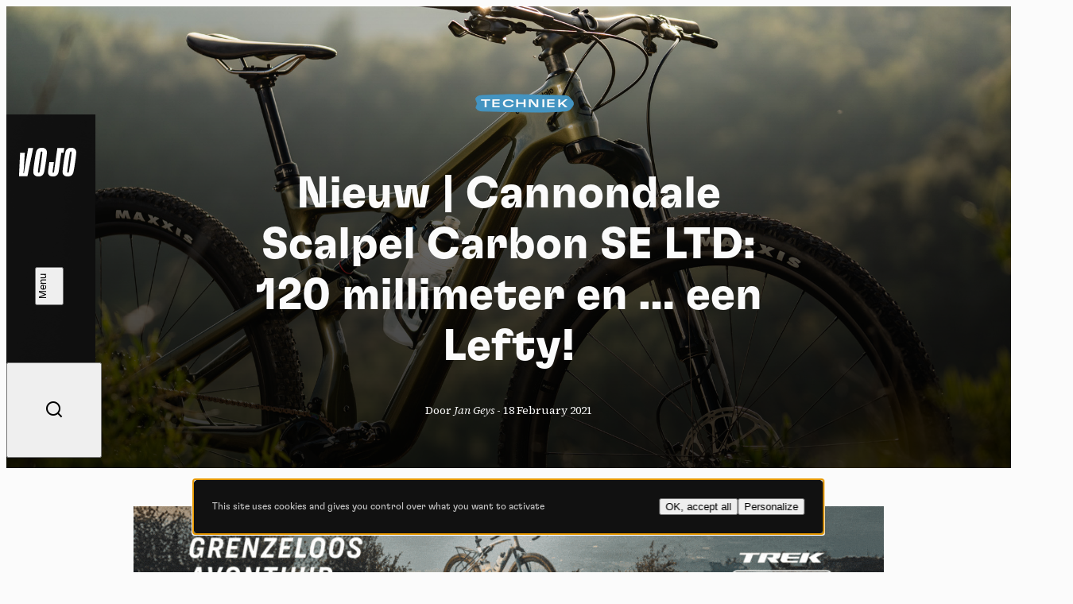

--- FILE ---
content_type: text/html; charset=UTF-8
request_url: https://www.vojomag.nl/news/nieuw-cannondale-scalpel-carbon-se-ltd-120-millimeter-en-een-lefty/
body_size: 11444
content:
<!DOCTYPE html>
<html lang="nl" class="no-js no-svg"><head><meta charset="UTF-8"><meta http-equiv="X-UA-Compatible" content="IE=edge" /><meta name="viewport" content="width=device-width, initial-scale=1.0, viewport-fit=cover, maximum-scale=1" /><title>Nieuw | Cannondale Scalpel Carbon SE LTD: 120 millimeter en ... een Lefty! &#8902; Vojo</title><link rel="icon" href="https://www.vojomag.nl/app/themes/vojo/assets/images/favicon/favicon.ico" sizes="any" /><link rel="manifest" href="https://www.vojomag.nl/app/themes/vojo/assets/images/favicon/manifest.json" /><link rel="shortcut icon" href="https://www.vojomag.nl/app/themes/vojo/assets/images/favicon/favicon.ico" /><link rel="preconnect" href="https://fonts.googleapis.com" /><link rel="preconnect" href="https://fonts.gstatic.com" crossorigin /><script src="https://www.vojomag.com/wordpress/wp-admin/admin-ajax.php?action=pll_xdata_check&#038;redirect=https%3A%2F%2Fwww.vojomag.nl%2Fnews%2Fnieuw-cannondale-scalpel-carbon-se-ltd-120-millimeter-en-een-lefty%2F&#038;nonce=fdc59d7234" async></script><meta name='robots' content='index, follow, max-image-preview:large, max-snippet:-1, max-video-preview:-1' /><style>img:is([sizes="auto" i],[sizes^="auto," i]){contain-intrinsic-size:3000px 1500px}</style><link rel="alternate" href="https://www.vojomag.com/news/nouveaute-cannondale-scalpel-carbon-se-ltd-120-mm-et-une-lefty/" hreflang="fr" /><link rel="alternate" href="https://www.vojomag.nl/news/nieuw-cannondale-scalpel-carbon-se-ltd-120-millimeter-en-een-lefty/" hreflang="nl" /><meta property="og:locale" content="nl_NL" /><meta property="og:locale:alternate" content="fr_FR" /><link rel="canonical" href="https://www.vojomag.nl/news/nieuw-cannondale-scalpel-carbon-se-ltd-120-millimeter-en-een-lefty/" /><meta property="og:locale:alternate" content="fr_FR" /><meta property="og:type" content="article" /><meta property="og:title" content="Nieuw | Cannondale Scalpel Carbon SE LTD: 120 millimeter en ... een Lefty! &#8902; Vojo" /><meta property="og:description" content="Vorig jaar bracht Cannondale een nieuwe Scalpel uit, inclusief een SE-versie met 120 millimeter veerweg en een klassieke vork; nu vervolledigt het merk het gamma met een exclusieve versie van de SE die dit keer wel met een Lefty Ocho wordt uitgerust. De onderdelen behoren allemaal tot het topsegment en zijn weinig verrassend: een RockShox [&hellip;]" /><meta property="og:url" content="https://www.vojomag.nl/news/nieuw-cannondale-scalpel-carbon-se-ltd-120-millimeter-en-een-lefty/" /><meta property="og:site_name" content="Vojo" /><meta property="article:publisher" content="https://www.facebook.com/VojoMagazine" /><meta property="og:image" content="https://www.vojomag.nl/app/uploads/2021/02/A7300520-2-1200x630.jpg" /><meta property="og:image:width" content="1200" /><meta property="og:image:height" content="630" /><meta property="og:image:type" content="image/jpeg" /><meta name="twitter:label1" content="Geschatte leestijd" /><meta name="twitter:data1" content="1 minute" /><script type="application/ld+json" class="yoast-schema-graph">{"@context":"https://schema.org","@graph":[{"@type":"WebPage","@id":"https://www.vojomag.nl/news/nieuw-cannondale-scalpel-carbon-se-ltd-120-millimeter-en-een-lefty/","url":"https://www.vojomag.nl/news/nieuw-cannondale-scalpel-carbon-se-ltd-120-millimeter-en-een-lefty/","name":"Nieuw | Cannondale Scalpel Carbon SE LTD: 120 millimeter en ... een Lefty! &#8902;Vojo","isPartOf":{"@id":"https://www.vojomag.nl/#website"},"primaryImageOfPage":{"@id":"https://www.vojomag.nl/news/nieuw-cannondale-scalpel-carbon-se-ltd-120-millimeter-en-een-lefty/#primaryimage"},"image":{"@id":"https://www.vojomag.nl/news/nieuw-cannondale-scalpel-carbon-se-ltd-120-millimeter-en-een-lefty/#primaryimage"},"thumbnailUrl":"https://www.vojomag.nl/app/uploads/2021/02/A7300520-2.jpg","datePublished":"2021-02-18T14:02:38+00:00","breadcrumb":{"@id":"https://www.vojomag.nl/news/nieuw-cannondale-scalpel-carbon-se-ltd-120-millimeter-en-een-lefty/#breadcrumb"},"inLanguage":"nl-NL","potentialAction":[{"@type":"ReadAction","target":["https://www.vojomag.nl/news/nieuw-cannondale-scalpel-carbon-se-ltd-120-millimeter-en-een-lefty/"]}]},{"@type":"ImageObject","inLanguage":"nl-NL","@id":"https://www.vojomag.nl/news/nieuw-cannondale-scalpel-carbon-se-ltd-120-millimeter-en-een-lefty/#primaryimage","url":"https://www.vojomag.nl/app/uploads/2021/02/A7300520-2.jpg","contentUrl":"https://www.vojomag.nl/app/uploads/2021/02/A7300520-2.jpg","width":2048,"height":1365},{"@type":"BreadcrumbList","@id":"https://www.vojomag.nl/news/nieuw-cannondale-scalpel-carbon-se-ltd-120-millimeter-en-een-lefty/#breadcrumb","itemListElement":[{"@type":"ListItem","position":1,"name":"Home","item":"https://www.vojomag.nl/"},{"@type":"ListItem","position":2,"name":"Actualités","item":"https://www.vojomag.nl/news/"},{"@type":"ListItem","position":3,"name":"Nieuw | Cannondale Scalpel Carbon SE LTD: 120 millimeter en &#8230;een Lefty!"}]},{"@type":"WebSite","@id":"https://www.vojomag.nl/#website","url":"https://www.vojomag.nl/","name":"Vojo","description":"Vojo Magazine: Tests,competitie,uitgebreide reportages: ontdek Vojo,het nieuwe mountainbike webmagazine!","alternateName":"Vojo","potentialAction":[{"@type":"SearchAction","target":{"@type":"EntryPoint","urlTemplate":"https://www.vojomag.nl/?s={search_term_string}"},"query-input":{"@type":"PropertyValueSpecification","valueRequired":true,"valueName":"search_term_string"}}],"inLanguage":"nl-NL"}]}</script><link rel='dns-prefetch' href='//cdnjs.cloudflare.com' /><link rel='dns-prefetch' href='//use.typekit.net' /><link rel='dns-prefetch' href='//fonts.googleapis.com' /><link rel="alternate" type="application/rss+xml" title="Vojo &raquo; Feed" href="https://www.vojomag.nl/feed/" /><link rel='stylesheet' id='core-fancybox-css' href='https://www.vojomag.nl/app/plugins/vojo/assets/vendor/fancyapps/jquery.fancybox.min.css?ver=6.8' media='all' /><link rel='stylesheet' id='vojo-typekit-fonts-css' href='https://use.typekit.net/bps7vmd.css?ver=202511.1' media='all' /><link rel='stylesheet' id='vojo-google-fonts-css' href='https://fonts.googleapis.com/css2?family=Source+Serif+4%3Aital%2Cwght%400%2C300%3B0%2C400%3B0%2C600%3B0%2C700%3B1%2C400&#038;display=swap&#038;ver=202511.1' media='all' /><link rel='stylesheet' id='vojo-main-css' href='https://www.vojomag.nl/app/themes/vojo/assets/css/vojo.public.css?ver=202511.1' media='all' /><link rel='stylesheet' id='vojo-content-css' href='https://www.vojomag.nl/app/themes/vojo/assets/css/vojo.content.css?ver=202511.1' media='all' /><script src="https://www.vojomag.nl/wordpress/wp-includes/js/jquery/jquery.min.js?ver=3.7.1" id="jquery-core-js"></script><script src="https://www.vojomag.nl/wordpress/wp-includes/js/jquery/jquery-migrate.min.js?ver=3.4.1" id="jquery-migrate-js"></script><script src="https://www.vojomag.nl/app/plugins/vojo/assets/vendor/tarteaucitron/tarteaucitron.js?ver=202511.1" id="tarteaucitron-core-js"></script><script src="https://www.vojomag.nl/app/plugins/vojo/assets/vendor/tarteaucitron/tarteaucitron.services.js?ver=202511.1" id="tarteaucitron-services-js"></script><script id="vojo-public-js-extra">
var vojo_public_l10n ={"ajaxurl":"https:\/\/www.vojomag.nl\/wordpress\/wp-admin\/admin-ajax.php","template_directory_uri":"https:\/\/www.vojomag.nl\/app\/plugins\/vojo\/","infinite_load_ajax_nonce":"45f197889c","translations":{"next_article":"Volgende artikel"}};</script><script src="https://www.vojomag.nl/app/plugins/vojo/assets/js/compiled/public.min.js?ver=202511.1" id="vojo-public-js"></script><script src="https://www.vojomag.nl/app/plugins/vojo/assets/vendor/fancyapps/jquery.fancybox.min.js?ver=202511.1" id="core-fancybox-js"></script><style media="screen">.gvjo{margin:0px;padding:0px;overflow:hidden;line-height:1;zoom:1;}.gvjo img{height:auto;}.gvjo-col{position:relative;float:left;}.gvjo-col:first-child{margin-left:0;}.gvjo-col:last-child{margin-right:0;}.woocommerce-page .gvjo,.bbpress-wrapper .gvjo{margin:20px auto;clear:both;}@media only screen and(max-width:480px){.gvjo-col,.gvjo-dyn,.gvjo-single{width:100%;margin-left:0;margin-right:0;}.woocommerce-page .gvjo,.bbpress-wrapper .gvjo{margin:10px auto;}}</style><script type="application/ld+json">{"@context" : "http://schema.org","@type" : "Organization","name" : "Vojo","url" : "https://www.vojomag.nl","logo" :{"@type" : "ImageObject","url" : "https://www.vojomag.nl/app/themes/vojo/assets/images/logo/vojo-logo-share.svg"},"vatID" : "BE0507735612","address":{"@type" : "PostalAddress","streetAddress" : "Avenue du Petit-Bourgogne 90","addressLocality" : "Liège","postalCode" : "4000"},"email" : "contact@vojomag.com","telephone" : "","image" :{"@type" : "ImageObject","url" : "https://www.vojomag.nl/app/themes/vojo/assets/images/logo/vojo-logo-share.svg"}}</script><script type="application/ld+json">{"@context": "http://schema.org","@type": "BreadcrumbList","itemListElement": [{"@type" : "ListItem","position" : 1,"item":{"@id" : "https://www.vojomag.nl/","name" : "Home"}},{"@type" : "ListItem","position" : 2,"item":{"@id" : "https://www.vojomag.nl/news/","name" : "Nieuws"}},{"@type" : "ListItem","position" : 3,"item":{"@id" : "https://www.vojomag.nl/news/nieuw-cannondale-scalpel-carbon-se-ltd-120-millimeter-en-een-lefty/","name" : "Nieuw | Cannondale Scalpel Carbon SE LTD: 120 millimeter en &#8230;een Lefty!"}}]}</script><script type="application/ld+json">{"@context" : "http://schema.org","@type" : "WebSite","url" : "https://www.vojomag.nl","image" :{"@type" : "ImageObject","url" : "https://www.vojomag.com/app/themes/vojo/assets/images/logo/vojo-logo-share.svg"},"potentialAction" :{"@type" : "SearchAction","target" : "https://www.vojomag.nl?s={search_term_string}","query-input" : "required name=search_term_string"}}</script><link rel="apple-touch-icon" sizes="57x57" href="https://www.vojomag.nl/app/themes/vojo/assets/images/favicon/apple-touch-icon-57.png" /><link rel="apple-touch-icon" sizes="60x60" href="https://www.vojomag.nl/app/themes/vojo/assets/images/favicon/apple-touch-icon-60.png" /><link rel="apple-touch-icon" sizes="72x72" href="https://www.vojomag.nl/app/themes/vojo/assets/images/favicon/apple-touch-icon-72.png" /><link rel="apple-touch-icon" sizes="76x76" href="https://www.vojomag.nl/app/themes/vojo/assets/images/favicon/apple-touch-icon-76.png" /><link rel="apple-touch-icon" sizes="114x114" href="https://www.vojomag.nl/app/themes/vojo/assets/images/favicon/apple-touch-icon-114.png" /><link rel="apple-touch-icon" sizes="120x120" href="https://www.vojomag.nl/app/themes/vojo/assets/images/favicon/apple-touch-icon-120.png" /><link rel="apple-touch-icon" sizes="144x144" href="https://www.vojomag.nl/app/themes/vojo/assets/images/favicon/apple-touch-icon-144.png" /><link rel="apple-touch-icon" sizes="152x152" href="https://www.vojomag.nl/app/themes/vojo/assets/images/favicon/apple-touch-icon-152.png" /><link rel="apple-touch-icon" sizes="180x180" href="https://www.vojomag.nl/app/themes/vojo/assets/images/favicon/apple-touch-icon-180.png" /><link rel="icon" sizes="32x32" href="https://www.vojomag.nl/app/themes/vojo/assets/images/favicon/apple-touch-icon-32.png" /><link rel="icon" sizes="194x194" href="https://www.vojomag.nl/app/themes/vojo/assets/images/favicon/apple-touch-icon-194.png" /><link rel="icon" sizes="96x96" href="https://www.vojomag.nl/app/themes/vojo/assets/images/favicon/apple-touch-icon-96.png" /><link rel="icon" sizes="192x192" href="https://www.vojomag.nl/app/themes/vojo/assets/images/favicon/apple-touch-icon-192.png" /><link rel="icon" sizes="16x16" href="https://www.vojomag.nl/app/themes/vojo/assets/images/favicon/apple-touch-icon-16.png" /><title>Nieuw | Cannondale Scalpel Carbon SE LTD: 120 millimeter en ... een Lefty! &#8902; Vojo</title><meta property="fb:app_id" content="1809294512496574" /><meta name="facebook-domain-verification" content="e3fn1kyn2y1lgdyfe005aoi0nth359" /><link rel="profile" href="http://gmpg.org/xfn/11" /><link rel="shortcut icon" href="https://www.vojomag.nl/app/themes/vojo/assets/images/favicon/favicon.ico" /><script src="https://api.pirsch.io/pirsch-extended.js" id="pirschextendedjs" data-code="H5DMd5QjJOz9bZUVg0ycz5kNxdF7L70D" data-outbound-link-event-name="Outbound"></script><script async src="https://www.googletagmanager.com/gtag/js?id=UA-90644847-2"></script><script>        window.dataLayer = window.dataLayer || [];function gtag(){dataLayer.push(arguments);}gtag('js',new Date());gtag('config','UA-90644847-2');</script></head><body class="wp-singular news-template-default single single-news postid-172933 wp-theme-vojo sheet-page theme-tech single-legacy"><div class="main-wrapper"><header class="header js-header"><a class="header__logo" href="https://www.vojomag.nl" title="Terug naar de startpagina van Vojo Magazine"><span>Vojo Magazine</span></a><div class="header__wrapper"><nav class="header__menu"><ul id="menu-menu-principal-nederlands" class="menu"><li class="menu__item  menu-item menu-item-type-custom menu-item-object-custom"><a class="fr-nav__link" href="/">Home<svg class="js-drawing" xmlns="http://www.w3.org/2000/svg" viewBox="0 0 100 40"><path vector-effect="non-scaling-stroke" d="M44.641,2.821s97.963,19.367,20.675,33.209c-23.082,4.134-59.321-3.311-60.307-15.496C3.284-.803,82.929,6.244,82.929,6.244"/></svg></a></li><li class="menu__item  menu-item menu-item-type-custom menu-item-object-custom"><a class="fr-nav__link" href="https://www.vojomag.nl/category/natuur/">Natuur<svg class="js-drawing" xmlns="http://www.w3.org/2000/svg" viewBox="0 0 100 40"><path vector-effect="non-scaling-stroke" d="M91.573,23.867s-9.293,19.733-57.388,11.718C11.762,31.848-8.191,14.745,29.606,6.462c77.434-16.969,57.265,26.056,57.265,26.056"/></svg></a></li><li class="menu__item  menu-item menu-item-type-custom menu-item-object-custom"><a class="fr-nav__link" href="https://www.vojomag.nl/category/sport/">Sport<svg class="js-drawing" xmlns="http://www.w3.org/2000/svg" viewBox="0 0 100 40"><path vector-effect="non-scaling-stroke" d="M64.465,35.845C-.296,31.084,2.561,14.893,2.561,14.893-.216-2.295,92.702,3.112,96.845,17.337c.952,3.27,10.476,19.46-90.474,8.984"/></svg></a></li><li class="menu__item  menu-item menu-item-type-custom menu-item-object-custom"><a class="fr-nav__link" href="https://www.vojomag.nl/category/tech/">Techniek<svg class="js-drawing" xmlns="http://www.w3.org/2000/svg" viewBox="0 0 100 40"><path vector-effect="non-scaling-stroke" d="M19.604,36.75s62.67,6.361,72.761-17.959C99.26,2.175,2.798-7.964,7.444,19.913c4.677,28.061,80.442,9.728,80.442,9.728"/></svg></a></li><li class="menu__item  menu-item menu-item-type-custom menu-item-object-custom"><a class="fr-nav__link" title="Actua" href="/news/">Actua<svg class="js-drawing" xmlns="http://www.w3.org/2000/svg" viewBox="0 0 100 40"><path vector-effect="non-scaling-stroke" d="M5.026,26.315C3.726,5.683,51.839,5.738,51.839,5.738c13.212-.014,25.057,2.07,32.824,5.115,7.838,3.053,11.517,7.055,10.003,11.102-7.867,19.751-55.824,14.815-70.354,9.925C-3.446,22.539,3.726,.221,50,4.217"/></svg></a></li><li class="menu__item  menu-item menu-item-type-custom menu-item-object-custom"><a class="fr-nav__link" href="/video/">Video&#8217;s<svg class="js-drawing" xmlns="http://www.w3.org/2000/svg" viewBox="0 0 100 40"><path vector-effect="non-scaling-stroke" d="M80.752,34.745s27.787-25.48-16-30C2.752-1.655-6.175,21.3,10.859,29.945c33.893,17.2,85.893-5.6,85.893-5.6"/></svg></a></li><li class="menu__item  menu-item menu-item-type-custom menu-item-object-custom"><a class="fr-nav__link" href="https://www.vojomag.nl/category/dossier/">Dossiers<svg class="js-drawing" xmlns="http://www.w3.org/2000/svg" viewBox="0 0 100 40"><path vector-effect="non-scaling-stroke" d="M19.248,5.255s-27.787,25.48,16,30c62,6.4,70.927-16.555,53.893-25.2C55.248-7.145,3.248,15.655,3.248,15.655"/></svg></a></li></ul></nav><nav class="header__actions"><ul class="list"><li class="list__item list__item--home"><a href="https://www.vojomag.nl" title="Terug naar de startpagina van Vojo Magazine"><span>Home</span><i class="ri-home-4-line"></i></a></li><li class="list__item"><button class="js-button-search"><span>Zoeken</span><i class="ri-search-line"></i></button></li></ul></nav><ul class="header__socials list list--socials"><li class="list__item"><a href="https://www.facebook.com/vojomagazine/" title="Volg ons op Facebook"><span>Facebook</span><i class="ri-facebook-fill"></i></a></li><li class="list__item"><a href="https://www.instagram.com/vojomag/" title="Volg ons op Instagram"><span>Instagram</span><i class="ri-instagram-fill"></i></a></li><li class="list__item"><a href="https://www.youtube.com/channel/UC4WPMn8tf2UUKqtMySrDP6w" title="Volg ons op YouTube"><span>YouTube</span><i class="ri-youtube-fill"></i></a></li></ul><nav class="header__languages"><ul class="list"><li class="list__item "><a href="https://www.vojomag.com/news/nouveaute-cannondale-scalpel-carbon-se-ltd-120-mm-et-une-lefty/" title="Lees het artikel &quot;Nieuw | Cannondale Scalpel Carbon SE LTD: 120 millimeter en &#8230; een Lefty!&quot; in français"><abbr title="Français">fr</abbr></a></li><li class="list__item  active"><abbr title="Nederlands">nl</abbr></li></ul></nav></div><button class="header__search js-button-search"><span>Zoeken</span><i class="ri-search-line"></i></button><button class="header__button button button--white button--fill js-button-menu"><span class="button__text" data-close="Sluiten" data-open="Menu"></span><i class="button__icon"></i></button></header><main class="main-content grid"><div class="articles-wrapper"><article class="sheet grid js-article" data-page="0" data-single-post-id="172933" data-permalink="https://www.vojomag.nl/news/nieuw-cannondale-scalpel-carbon-se-ltd-120-millimeter-en-een-lefty/" data-title="Nieuw | Cannondale Scalpel Carbon SE LTD: 120 millimeter en &#8230; een Lefty!"><header class="sheet__header grid"><h1 class="sheet__title title title--lg">            Nieuw | Cannondale Scalpel Carbon SE LTD: 120 millimeter en &#8230; een Lefty!        </h1><p class="sheet__info">        Door <em>Jan Geys</em> - <time>18 February 2021</time></p><div class="sheet__tags sheet__tags--centered start-2 size-12 start-5--sm size-6--sm"><ul class="tag__list tag__list--left"><li class="tag__item"><p class="sheet__tag  tag tag--blue">Techniek <svg viewBox="0 0 82 26" preserveAspectRatio="none"><use href="#tag1"></use></svg></p></li></ul></div><img class="sheet__img size-full" src="https://www.vojomag.nl/app/uploads/2021/02/A7300520-2.jpg" alt="Nieuw | Cannondale Scalpel Carbon SE LTD: 120 millimeter en &#8230; een Lefty!"></header><aside class="banner size-full"><script>(function($){var event_data ={url : vojo_public_l10n.ajaxurl,type : 'POST',data :{"action":"vojo_process_pirsch_event","event_type":"event","url":"https:\/\/www.vojomag.nl\/news\/nieuw-cannondale-scalpel-carbon-se-ltd-120-millimeter-en-een-lefty\/","event_name":"Advert printed","event_metadata":"{\"campaign\":\"Trek - Checkpoint 2026 - Desktop NL\",\"campaign_id\":\"1279\",\"value\":\"1.00\",\"origin_url\":\"https:\\\/\\\/www.vojomag.nl\\\/news\\\/nieuw-cannondale-scalpel-carbon-se-ltd-120-millimeter-en-een-lefty\\\/\"}","nonce":"035cb18a85"}};$(document).ready(function(){$.ajax(event_data);});})(jQuery);</script><div class="gvjo gvjo-12"><div class="gvjo-single avjo-1279"><a onClick="pirsch('Advert clicked',{meta:{campaign:'Trek - Checkpoint 2026 - Desktop NL',campaign_id:'1279',value:'1.00'}});" href="https://www.trekbikes.com/nl/nl_NL/fietsen/racefietsen/gravelbikes/afrekenen/f/F226/checkout-sl-7-axs/57828/5339759?utm_source=vojomag.nl&utm_medium=banner&utm_term=Checkout" target="_blank"><img src="https://www.vojomag.com/app/uploads/2025/10/TREK-Vojo-1080x200-1.gif" alt="" /></a></div></div></aside><div class="sheet__content flex flex--justify size-full"><div class="row row--rte"><p><strong>Vorig jaar bracht Cannondale een nieuwe Scalpel uit, inclusief een SE-versie met 120 millimeter veerweg en een klassieke vork; nu vervolledigt het merk het gamma met een exclusieve versie van de SE die dit keer wel met een Lefty Ocho wordt uitgerust.</strong><strong><br /></strong></p><p></div><div class="row flex flex--row row--gallery"><div id="gallery-96aabb7f-58d8-4c4a-8a76-22b3de6b1fc4" class="gallery gallery-id-69264196dd411 gallery-size-thumbnail"><dl class="gallery-item"><dt class="gallery-icon landscape"><a href="https://www.vojomag.nl/app/uploads/2021/02/C21_C24151M_Scalpel_Crb_SE_MAT_D7-2048x1365.jpg"><img decoding="async" width="150" src="https://www.vojomag.nl/app/uploads/2021/02/C21_C24151M_Scalpel_Crb_SE_MAT_D7-1024x683.jpg" class="img-fullwidth attachment-thumbnail size-thumbnail" srcset="https://www.vojomag.nl/app/uploads/2021/02/C21_C24151M_Scalpel_Crb_SE_MAT_D7-1024x683.jpg 1024w, https://www.vojomag.nl/app/uploads/2021/02/C21_C24151M_Scalpel_Crb_SE_MAT_D7-2048x1365.jpg 2048w" sizes="(max-width: 150px) 100vw, 150px" alt="" ></a></dt></dl><dl class="gallery-item"><dt class="gallery-icon landscape"><a href="https://www.vojomag.nl/app/uploads/2021/02/C21_C24151M_Scalpel_Crb_SE_MAT_D1-2048x1365.jpg"><img decoding="async" width="150" src="https://www.vojomag.nl/app/uploads/2021/02/C21_C24151M_Scalpel_Crb_SE_MAT_D1-1024x683.jpg" class="img-fullwidth attachment-thumbnail size-thumbnail" srcset="https://www.vojomag.nl/app/uploads/2021/02/C21_C24151M_Scalpel_Crb_SE_MAT_D1-1024x683.jpg 1024w, https://www.vojomag.nl/app/uploads/2021/02/C21_C24151M_Scalpel_Crb_SE_MAT_D1-2048x1365.jpg 2048w" sizes="(max-width: 150px) 100vw, 150px" alt="" ></a></dt></dl><dl class="gallery-item"><dt class="gallery-icon landscape"><a href="https://www.vojomag.nl/app/uploads/2021/02/C21_C24151M_Scalpel_Crb_SE_MAT_D6-2048x1365.jpg"><img decoding="async" width="150" src="https://www.vojomag.nl/app/uploads/2021/02/C21_C24151M_Scalpel_Crb_SE_MAT_D6-1024x683.jpg" class="img-fullwidth attachment-thumbnail size-thumbnail" srcset="https://www.vojomag.nl/app/uploads/2021/02/C21_C24151M_Scalpel_Crb_SE_MAT_D6-1024x683.jpg 1024w, https://www.vojomag.nl/app/uploads/2021/02/C21_C24151M_Scalpel_Crb_SE_MAT_D6-2048x1365.jpg 2048w" sizes="(max-width: 150px) 100vw, 150px" alt="" ></a></dt></dl><dl class="gallery-item"><dt class="gallery-icon landscape"><a href="https://www.vojomag.nl/app/uploads/2021/02/C21_C24151M_Scalpel_Crb_SE_MAT_D2-2048x1365.jpg"><img decoding="async" width="150" src="https://www.vojomag.nl/app/uploads/2021/02/C21_C24151M_Scalpel_Crb_SE_MAT_D2-1024x683.jpg" class="img-fullwidth attachment-thumbnail size-thumbnail" srcset="https://www.vojomag.nl/app/uploads/2021/02/C21_C24151M_Scalpel_Crb_SE_MAT_D2-1024x683.jpg 1024w, https://www.vojomag.nl/app/uploads/2021/02/C21_C24151M_Scalpel_Crb_SE_MAT_D2-2048x1365.jpg 2048w" sizes="(max-width: 150px) 100vw, 150px" alt="" ></a></dt></dl></div></div><div class="row row--rte"><p>De onderdelen behoren allemaal tot het topsegment en zijn weinig verrassend: een RockShox Sid Luxe Ultimate-demper, een Sram X01 Eagle-aandrijving, Sram Level TLM-remmen, een Cannondale DownLow-dropper post en carbon Cannondale HollowGram 25-wielen. Rond de wielen liggen een Maxxis Ardent Race (vooraan) en Rekon Race (achteraan).</p></div><div class="row flex flex--row row--gallery"><div id="gallery-2b398f75-4fcb-4fa7-b124-f42692824b0b" class="gallery gallery-id-69264196de3b7 gallery-size-thumbnail"><dl class="gallery-item"><dt class="gallery-icon landscape"><a href="https://www.vojomag.nl/app/uploads/2021/02/A7300471-2-1365x2048.jpg"><img decoding="async" width="150" src="https://www.vojomag.nl/app/uploads/2021/02/A7300471-2-683x1024.jpg" class="img-fullwidth attachment-thumbnail size-thumbnail" srcset="https://www.vojomag.nl/app/uploads/2021/02/A7300471-2-683x1024.jpg 683w, https://www.vojomag.nl/app/uploads/2021/02/A7300471-2.jpg 1365w" sizes="(max-width: 150px) 100vw, 150px" alt="" ></a></dt></dl><dl class="gallery-item"><dt class="gallery-icon landscape"><a href="https://www.vojomag.nl/app/uploads/2021/02/A7300476-2-1365x2048.jpg"><img decoding="async" width="150" src="https://www.vojomag.nl/app/uploads/2021/02/A7300476-2-683x1024.jpg" class="img-fullwidth attachment-thumbnail size-thumbnail" srcset="https://www.vojomag.nl/app/uploads/2021/02/A7300476-2-683x1024.jpg 683w, https://www.vojomag.nl/app/uploads/2021/02/A7300476-2.jpg 1365w" sizes="(max-width: 150px) 100vw, 150px" alt="" ></a></dt></dl></div></div><div class="row row--rte"><p>De grootste nieuwigheid is dus de Lefty Ocho, in dit geval met 120 millimeter veerweg en een lockout op de vork. Het is voor het eerst sinds 2018, <a href="https://www.vojomag.nl/news/nieuw-cannondale-lefty-ocho-een-vorkpoot-een-enkele-kroon/" target="_blank" rel="noopener noreferrer">het jaar dat de Ocho het levenslicht zag</a>, dat deze vork meer dan 100 millimeter veerweg krijgt. Met een aangekondigd gewicht van 1550 gram benadert de Lefty Ocho de laatste nieuwe Sid 120 Ultimate (<a href="https://www.vojomag.nl/test-nieuw-rockshox-sid-120-vederlicht-en-bekwaam/" target="_blank" rel="noopener noreferrer">lees hier onze test</a>). De nieuwe Lefty Ocho zal vanaf deze zomer beschikbaar zijn en krijgt een prijskaartje van 1599 euro.</p><p>&nbsp;</p><p><img fetchpriority="high" decoding="async" class="alignnone size-full wp-image-172941" src="https://www.vojomag.com/app/uploads/2021/02/A7300520-2.jpg" alt="" width="2048" height="1365" srcset="https://www.vojomag.nl/app/uploads/2021/02/A7300520-2.jpg 2048w, https://www.vojomag.nl/app/uploads/2021/02/A7300520-2-1024x683.jpg 1024w" sizes="(max-width: 2048px) 100vw, 2048px" />De Scalpel Carbon SE LTD Lefty wordt dan weer in de periode april-mei in de winkels verwacht. Hij zal voor 8399 euro over de toonbank gaan.</p><p>Meer info via <a href="https://www.cannondale.com/nl-nl" target="_blank" rel="noopener noreferrer">www.cannondale.com</a></p><p><em>Foto&#8217;s copyright Cannondale</em></p></div></div><footer class="sheet__footer"><p class="sheet__writer"><em>Door</em>&nbsp; <strong></strong>Jan Geys</p></footer></article></div></main><footer class="footer grid"><nav class="footer__menu"><ul id="menu-menu-de-pied-de-page-nederlands" class="menu"><li tabindex="0"  class=" menu-item menu-item-type-custom menu-item-object-custom menu__item menu-type-custom"><a data-page-id="56501"  href="mailto:contact@vojomag.nl"><span>Contacteer Ons</span></a></li></ul><ul class="menu"><li class="menu__item"><button class="js-button-search"><i class="ri-search-line"></i>Recherche</button></li></ul></nav><ul class="footer__socials list list--socials"><li class="list__item"><a href="https://www.facebook.com/vojomagazine/" title="Volg ons op Facebook"><span>Facebook</span><i class="ri-facebook-fill"></i></a></li><li class="list__item"><a href="https://www.instagram.com/vojomag/" title="Volg ons op Instagram"><span>Instagram</span><i class="ri-instagram-fill"></i></a></li><li class="list__item"><a href="https://www.youtube.com/channel/UC4WPMn8tf2UUKqtMySrDP6w" title="Volg ons op YouTube"><span>YouTube</span><i class="ri-youtube-fill"></i></a></li></ul><button class="footer__cta button button--white js-button-newsletter"><span>Registratie nieuwsbrief</span></button><div class="footer__marquee marquee size-full"><div class="marquee__scroller" aria-hidden="true"><p class="marquee__item">Rijd. Adem. Kijk.</p><p class="marquee__item">Rijd. Adem. Kijk.</p><p class="marquee__item">Rijd. Adem. Kijk.</p><p class="marquee__item">Rijd. Adem. Kijk.</p><p class="marquee__item">Rijd. Adem. Kijk.</p></div></div><div class="footer__legals"><small>Vojo magazine © 2014 - 2025</small><a data-page-id="108697"  href="https://www.vojomag.nl/algemene-gebruiksvoorwaarden/">Algemene gebruiksvoorwaarden</a></li><a data-page-id="108689"  href="https://www.vojomag.nl/uitdrukkelijke-toestemming/">Uitdrukkelijke toestemming</a></li><a data-page-id="108789"  href="https://www.vojomag.nl/cookiebeleid/">Cookiebeleid</a></li><a data-page-id="108775"  href="https://www.vojomag.nl/privacybeleid/">Privacybeleid</a></li></div></footer><aside class="dialog dialog--search js-search"><form class="form search-form" ole="search" method="get" action="https://www.vojomag.nl/"><div class="form__field form__field--search"><input class="form__input" type="search" id="s" name="s" placeholder="Waar bent u naar op zoek?"><label class="form__label" for="search">Waar bent u naar op zoek?</label><i class="form__icon ri-search-line"></i></div><div class="form__field form__field--submit"><button type="submit" class="form__button title title--wide title--sm"><span>                    Bekijk resultaten                    <i class="ri-arrow-right-line"></i></span></button></div></form><div class="dialog__quick"><p class="title title--wide title--sm title--light">Populaire zoekopdrachten</p><ol class="list"><li class="list__item"><a href="https://www.vojomag.nl?s=bike-check" title="Zoek naar &quot;Bike-check&quot; op Vojo">Bike-check</a></li><li class="list__item"><a href="https://www.vojomag.nl?s=edr" title="Zoek naar &quot; EDR&quot; op Vojo"> EDR</a></li><li class="list__item"><a href="https://www.vojomag.nl?s=gravel" title="Zoek naar &quot; gravel&quot; op Vojo"> gravel</a></li><li class="list__item"><a href="https://www.vojomag.nl?s=podcast" title="Zoek naar &quot; podcast&quot; op Vojo"> podcast</a></li><li class="list__item"><a href="https://www.vojomag.nl?s=coupe du monde" title="Zoek naar &quot; coupe du Monde&quot; op Vojo"> coupe du Monde</a></li><li class="list__item"><a href="https://www.vojomag.nl?s=vttae bosch" title="Zoek naar &quot; VTTAE Bosch &quot; op Vojo"> VTTAE Bosch </a></li></ol></div><button class="dialog__button button-close js-button-search"><span>Sluiten</span><i></i></button></aside><div class="dialog dialog--newsletter js-newsletter"><div class="dialog__scroller"><p class="dialog__title title">Schrijf in op onze nieuwsbrief</p><p class="dialog__text">Schrijf u in op onze nieuwsbrief om op de hoogte te blijven van het nieuws op Vojo. Regelmatig ontvangt u een overzicht van de artikels die u niet mag missen en alle nieuwigheden van het magazine.</p><form class="dialog__form form flex flex--row popin newsletter-popin" id="newsletter" action="/" method="post"><div class="newsletter-form-message"><div class="dialog__alert dialog__alert--succeed notification notification-success" style="display: none;">Gefeliciteerd, u bent nu geabonneerd op onze nieuwsbrief. Bevestig uw inschrijving via de e-mail die wij u hebben gestuurd.</div><div class="dialog__alert dialog__alert--warning notification notification-errors errors-custom" style="display: none;"></div></div><div class="form__field"><input class="form__input" type="email" id="newsletter-email" name="newsletter-email" placeholder="E-mailadres" required="required" /><label class="form__label" for="mail">E-mailadres</label><span class="mandatory">*</span></div><div class="dialog__name form__field fcol-6--sm"><input class="form__input" type="text" id="newsletter-firstname" name="newsletter-firstname" placeholder="Voornaam" required="required" /><label class="form__label" for="newsletter-firstname">Voornaam</label><span class="mandatory">*</span></div><div class="dialog__name form__field fcol-6--sm"><input class="form__input" type="text" id="newsletter-lastname" name="newsletter-lastname" placeholder="Achternaam" required="required" /><label class="form__label" for="newsletter-lastname">Achternaam</label><span class="mandatory">*</span></div><div class="row flex flex--row row--privacy-consent"><div id="gdpr-consent"><div class="form__field form__field--checkbox"><input class="form__input form__input--checkbox" type="checkbox" id="gdpr-acceptance" name="gdpr-acceptance" value="1" placeholder="Ik ga akkoord met het ontvangen van deze nieuwsbrief en begrijp dat ik me op elk moment eenvoudig kan afmelden" required="required" /><label class="form__label" for="agree">Ik ga akkoord met het ontvangen van deze nieuwsbrief en begrijp dat ik me op elk moment eenvoudig kan afmelden</label></div><input type="hidden" name="gdpr-message" value="[base64]" /></div></div><input name="profile" value="all" type="hidden" /><div class="form__field form__field--submit"><button name="submit-newsletter-form" type="submit" class="button button-primary border has-icon has-icon-right button-submit submit-newsletter-form disabled" data-submit="submit-form" data-form-context="newsletter-form"><span class="button__text">Aanmelden</span></button></div></form></div><button class="dialog__button button-close js-button-newsletter" aria-hidden="true"><span>Sluiten</span><i></i></button></div><svg clas="svg-defs" xmlns="http://www.w3.org/2000/svg" version="1.1" height="0" width="0"><defs><filter id="squiggle2" filterRes="1"><feTurbulence color-interpolation-filters="sRGB" baseFrequency="0.05 0.1" result="NOISE" numOctaves="1" seed="1337"/><feDisplacementMap color-interpolation-filters="sRGB" in="SourceGraphic" in2="NOISE" scale="1" xChannelSelector="R" yChannelSelector="R"></feDisplacementMap></filter><path transform="translate(1,1)" vector-effect="non-scaling-stroke" id="square1" d="M55.526,1.522C39.043-.049,22.56,.031,6.076,1.762,3.178,2.066,.848,4.338,.575,7.239-.979,23.729,.892,40.35,2.925,57.094c.349,2.878,2.663,5.11,5.549,5.385,16.483,1.571,32.966,1.491,49.45-.24,2.898-.304,5.228-2.576,5.502-5.477,1.554-16.49-.317-33.111-2.35-49.855-.349-2.878-2.663-5.11-5.549-5.385Z"/><path transform="translate(1,1)" vector-effect="non-scaling-stroke" id="square2" d="M1.522,55.526C-.049,39.043,.031,22.56,1.762,6.076,2.066,3.178,4.338,.848,7.239,.575,23.729-.979,40.35,.892,57.094,2.925c2.878,.349,5.11,2.663,5.385,5.549,1.571,16.483,1.491,32.966-.24,49.45-.304,2.898-2.576,5.228-5.477,5.502-16.49,1.554-33.111-.317-49.855-2.35-2.878-.349-5.11-2.663-5.385-5.549Z"/><path transform="translate(1,1)" vector-effect="non-scaling-stroke" id="square3" d="M55.526,62.478c-16.483,1.571-32.966,1.491-49.45-.24-2.898-.304-5.228-2.576-5.502-5.477C-.979,40.271,.892,23.65,2.925,6.906c.349-2.878,2.663-5.11,5.549-5.385C24.957-.049,41.44,.031,57.924,1.762c2.898,.304,5.228,2.576,5.502,5.477,1.554,16.49-.317,33.111-2.35,49.855-.349,2.878-2.663,5.11-5.549,5.385Z"/><path transform="translate(1,1)" vector-effect="non-scaling-stroke" id="tag1" d="M77.56,19.764c-.833,1.564-2.51,2.635-4.457,2.83-4.931,.493-14.568,1.406-18.383,1.406-10.527,0-36.38-.94-49.093-1.428-3.612-.139-6.13-3.203-5.171-6.277,.448-1.438,.789-2.755,.789-3.439,0-1.292-.493-3.405-1.074-5.445C-.679,4.424,1.735,1.487,5.22,1.263,13.12,.755,25.38,0,28.469,0c11.748,0,34.889,1.081,43.914,1.526,2.28,.112,4.25,1.427,4.999,3.328,1.135,2.878,2.618,3.717,2.618,8.003,0,1.927-1.334,4.832-2.44,6.907Z"/><path transform="translate(1,1)" vector-effect="non-scaling-stroke" id="tag2" d="M78.87,19.564c-.513,1.542-1.882,2.685-3.564,2.981-2.942,.517-7.507,1.276-9.515,1.379-9.684,.501-29.05-1.631-38.746-1.864-4.688-.113-15.668-.074-22.395-.037-2.879,.016-5.064-2.427-4.583-5.109,.511-2.852,1.017-6.146,.971-7.8-.024-.867-.288-2.336-.615-3.86C-.181,2.446,2.173-.147,5.201,.007c11.117,.565,34.297,1.666,43.596,1.544,5.3-.07,18.246-1.017,24.977-1.534,2.413-.185,4.56,1.416,4.942,3.674,.644,3.8,1.455,9.284,1.252,11.74-.074,.893-.605,2.652-1.098,4.133Z"/><path transform="translate(1,1)" vector-effect="non-scaling-stroke" id="tag3" d="M79.116,19.212c-.581,1.846-2.391,3.157-4.517,3.284-7.644,.455-25.804,1.49-32.91,1.504-7.723,.015-27.399-1.024-35.839-1.492-2.335-.129-4.262-1.681-4.661-3.756C.621,15.799-.065,11.782,.005,9.93c.04-1.063,.529-3.158,1.001-4.966C1.511,3.029,3.353,1.619,5.555,1.478,12.757,1.016,28.658,.04,34.969,.002c8.451-.051,30.119,1.03,39.106,1.501,2.366,.124,4.308,1.71,4.688,3.816,.609,3.382,1.378,8.238,1.215,10.42-.057,.76-.448,2.162-.861,3.475Z"/><path transform="translate(1,1)" vector-effect="non-scaling-stroke" id="tag4" d="M74.972,22.057s-41.625,2.476-55.49,1.838c-3.679-.169-14.603-1.838-14.603-1.838-2.142,0-3.894-1.654-3.894-3.676C.986,18.381-.131,10.805,.013,8.271,.079,7.101,.986,3.676,.986,3.676,.986,1.654,2.739,0,4.88,0c0,0,15.312,1.703,20.444,1.838,12.417,.327,49.649-1.838,49.649-1.838,4.868,0,4.545,8.288,4.868,11.028,.974,8.271-2.726,11.028-4.868,11.028Z"/><path transform="translate(1,1)" vector-effect="non-scaling-stroke" id="tag5" d="M79.934,18.312c.533,3.132-2.217,5.903-5.619,5.675-11.571-.777-34.796-2.249-44.834-2.249-4.237,0-16.156,1.428-22.392,2.214-2.402,.303-4.704-.949-5.626-3.033-.639-1.446-1.079-2.964-1.213-3.709-.974-5.435,1.159-7.485,2.017-10.967,.518-2.101,2.44-3.64,4.752-3.807C16.668,1.74,41.913,0,52.864,0c3.907,0,15.366,1.232,22.434,2.037,3.086,.351,5.175,3.082,4.539,5.912-.365,1.626-.666,3.165-.666,3.826,0,1.602,.355,4.146,.762,6.537Z"/><path transform="translate(1,1)" vector-effect="non-scaling-stroke" id="tagL1" d="M138.792,18.338c-.416,2.295-2.59,4.017-5.223,4.144-9.14,.441-29.812,1.404-37.971,1.494-20.07,.221-74.547-1.196-89.678-1.604-2.435-.066-4.53-1.512-5.209-3.573-.339-1.029-.627-2.04-.68-2.634-.194-2.188,.553-6.994,1.177-10.464C1.625,3.38,3.843,1.644,6.509,1.546,18.083,1.123,48.63,.045,60.358,.002c16.351-.06,60.216,1.195,73.684,1.593,2.435,.072,4.543,1.52,5.2,3.587,.363,1.143,.68,2.288,.733,2.945,.171,2.137-.568,6.82-1.183,10.212Z"/><path transform="translate(1,1)" vector-effect="non-scaling-stroke" id="tagL2" d="M139.032,18.499c-.557,2.227-2.792,3.844-5.441,3.921-14.089,.408-57.979,1.634-74.432,1.579-11.409-.038-40.07-.997-53.328-1.462-3.537-.124-5.145-2.868-5.418-5.919-.413-4.618,.118-6.839-.337-9.25C-.482,4.407,2.099,1.7,5.586,1.61,25.5,1.092,84.434-.35,106.666,.079c5.718,.11,19.739,.967,26.931,1.423,2.629,.167,4.787,1.842,5.249,4.074,.562,2.717,1.194,6.177,1.152,7.824-.028,1.093-.493,3.206-.966,5.098Z"/></defs></svg><script type="speculationrules">{"prefetch":[{"source":"document","where":{"and":[{"href_matches":"\/*"},{"not":{"href_matches":["\/wordpress\/wp-*.php","\/wordpress\/wp-admin\/*","\/app\/uploads\/*","\/app\/*","\/app\/plugins\/*","\/app\/themes\/vojo\/*","\/*\\?(.+)"]}},{"not":{"selector_matches":"a[rel~=\"nofollow\"]"}},{"not":{"selector_matches":".no-prefetch,.no-prefetch a"}}]},"eagerness":"conservative"}]}</script><script src="https://www.vojomag.nl/wordpress/wp-includes/js/jquery/ui/core.min.js?ver=1.13.3" id="jquery-ui-core-js"></script><script src="https://www.vojomag.nl/wordpress/wp-includes/js/jquery/ui/datepicker.min.js?ver=1.13.3" id="jquery-ui-datepicker-js"></script><script id="jquery-ui-datepicker-js-after">
jQuery(function(jQuery){jQuery.datepicker.setDefaults({"closeText":"Close","currentText":"Today","monthNames":["January","February","March","April","May","June","July","August","September","October","November","December"],"monthNamesShort":["Jan","Feb","Mar","Apr","May","Jun","Jul","Aug","Sep","Oct","Nov","Dec"],"nextText":"Next","prevText":"Previous","dayNames":["Sunday","Monday","Tuesday","Wednesday","Thursday","Friday","Saturday"],"dayNamesShort":["Sun","Mon","Tue","Wed","Thu","Fri","Sat"],"dayNamesMin":["S","M","T","W","T","F","S"],"dateFormat":"d MM yy","firstDay":1,"isRTL":false});});</script><script src="https://cdnjs.cloudflare.com/ajax/libs/gsap/3.12.2/gsap.min.js?ver=202511.1" id="gsap-js"></script><script src="https://cdnjs.cloudflare.com/ajax/libs/gsap/3.12.2/ScrollTrigger.min.js?ver=202511.1" id="scrolltrigger-js"></script><script src="https://cdnjs.cloudflare.com/ajax/libs/gsap/3.12.2/ScrollToPlugin.min.js?ver=202511.1" id="scrollto-js"></script><script src="https://www.vojomag.nl/app/themes/vojo/assets/js/public.merged.js?ver=202511.1" id="vojo-main-js"></script></body></html>
<!--
Performance optimized by Redis Object Cache. Learn more: https://wprediscache.com

Opgehaald 1624 objecten (436 KB) van Redis gebruikt PhpRedis (v6.3.0).
-->
